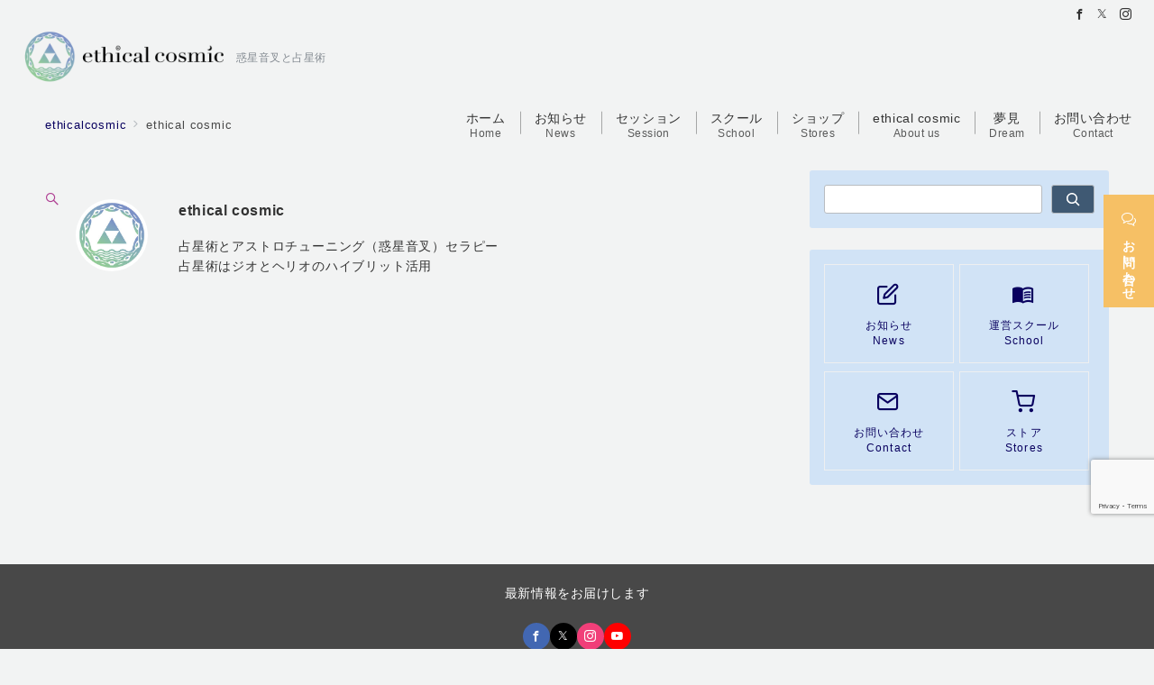

--- FILE ---
content_type: text/html; charset=utf-8
request_url: https://www.google.com/recaptcha/api2/anchor?ar=1&k=6Le7N9gmAAAAAOInRSE3zEweQPKb6lsq8WTX8N50&co=aHR0cHM6Ly9ldGhpY2FsY29zbWljLmNvbTo0NDM.&hl=en&v=PoyoqOPhxBO7pBk68S4YbpHZ&size=invisible&anchor-ms=20000&execute-ms=30000&cb=ldf9r5uh3qrh
body_size: 48539
content:
<!DOCTYPE HTML><html dir="ltr" lang="en"><head><meta http-equiv="Content-Type" content="text/html; charset=UTF-8">
<meta http-equiv="X-UA-Compatible" content="IE=edge">
<title>reCAPTCHA</title>
<style type="text/css">
/* cyrillic-ext */
@font-face {
  font-family: 'Roboto';
  font-style: normal;
  font-weight: 400;
  font-stretch: 100%;
  src: url(//fonts.gstatic.com/s/roboto/v48/KFO7CnqEu92Fr1ME7kSn66aGLdTylUAMa3GUBHMdazTgWw.woff2) format('woff2');
  unicode-range: U+0460-052F, U+1C80-1C8A, U+20B4, U+2DE0-2DFF, U+A640-A69F, U+FE2E-FE2F;
}
/* cyrillic */
@font-face {
  font-family: 'Roboto';
  font-style: normal;
  font-weight: 400;
  font-stretch: 100%;
  src: url(//fonts.gstatic.com/s/roboto/v48/KFO7CnqEu92Fr1ME7kSn66aGLdTylUAMa3iUBHMdazTgWw.woff2) format('woff2');
  unicode-range: U+0301, U+0400-045F, U+0490-0491, U+04B0-04B1, U+2116;
}
/* greek-ext */
@font-face {
  font-family: 'Roboto';
  font-style: normal;
  font-weight: 400;
  font-stretch: 100%;
  src: url(//fonts.gstatic.com/s/roboto/v48/KFO7CnqEu92Fr1ME7kSn66aGLdTylUAMa3CUBHMdazTgWw.woff2) format('woff2');
  unicode-range: U+1F00-1FFF;
}
/* greek */
@font-face {
  font-family: 'Roboto';
  font-style: normal;
  font-weight: 400;
  font-stretch: 100%;
  src: url(//fonts.gstatic.com/s/roboto/v48/KFO7CnqEu92Fr1ME7kSn66aGLdTylUAMa3-UBHMdazTgWw.woff2) format('woff2');
  unicode-range: U+0370-0377, U+037A-037F, U+0384-038A, U+038C, U+038E-03A1, U+03A3-03FF;
}
/* math */
@font-face {
  font-family: 'Roboto';
  font-style: normal;
  font-weight: 400;
  font-stretch: 100%;
  src: url(//fonts.gstatic.com/s/roboto/v48/KFO7CnqEu92Fr1ME7kSn66aGLdTylUAMawCUBHMdazTgWw.woff2) format('woff2');
  unicode-range: U+0302-0303, U+0305, U+0307-0308, U+0310, U+0312, U+0315, U+031A, U+0326-0327, U+032C, U+032F-0330, U+0332-0333, U+0338, U+033A, U+0346, U+034D, U+0391-03A1, U+03A3-03A9, U+03B1-03C9, U+03D1, U+03D5-03D6, U+03F0-03F1, U+03F4-03F5, U+2016-2017, U+2034-2038, U+203C, U+2040, U+2043, U+2047, U+2050, U+2057, U+205F, U+2070-2071, U+2074-208E, U+2090-209C, U+20D0-20DC, U+20E1, U+20E5-20EF, U+2100-2112, U+2114-2115, U+2117-2121, U+2123-214F, U+2190, U+2192, U+2194-21AE, U+21B0-21E5, U+21F1-21F2, U+21F4-2211, U+2213-2214, U+2216-22FF, U+2308-230B, U+2310, U+2319, U+231C-2321, U+2336-237A, U+237C, U+2395, U+239B-23B7, U+23D0, U+23DC-23E1, U+2474-2475, U+25AF, U+25B3, U+25B7, U+25BD, U+25C1, U+25CA, U+25CC, U+25FB, U+266D-266F, U+27C0-27FF, U+2900-2AFF, U+2B0E-2B11, U+2B30-2B4C, U+2BFE, U+3030, U+FF5B, U+FF5D, U+1D400-1D7FF, U+1EE00-1EEFF;
}
/* symbols */
@font-face {
  font-family: 'Roboto';
  font-style: normal;
  font-weight: 400;
  font-stretch: 100%;
  src: url(//fonts.gstatic.com/s/roboto/v48/KFO7CnqEu92Fr1ME7kSn66aGLdTylUAMaxKUBHMdazTgWw.woff2) format('woff2');
  unicode-range: U+0001-000C, U+000E-001F, U+007F-009F, U+20DD-20E0, U+20E2-20E4, U+2150-218F, U+2190, U+2192, U+2194-2199, U+21AF, U+21E6-21F0, U+21F3, U+2218-2219, U+2299, U+22C4-22C6, U+2300-243F, U+2440-244A, U+2460-24FF, U+25A0-27BF, U+2800-28FF, U+2921-2922, U+2981, U+29BF, U+29EB, U+2B00-2BFF, U+4DC0-4DFF, U+FFF9-FFFB, U+10140-1018E, U+10190-1019C, U+101A0, U+101D0-101FD, U+102E0-102FB, U+10E60-10E7E, U+1D2C0-1D2D3, U+1D2E0-1D37F, U+1F000-1F0FF, U+1F100-1F1AD, U+1F1E6-1F1FF, U+1F30D-1F30F, U+1F315, U+1F31C, U+1F31E, U+1F320-1F32C, U+1F336, U+1F378, U+1F37D, U+1F382, U+1F393-1F39F, U+1F3A7-1F3A8, U+1F3AC-1F3AF, U+1F3C2, U+1F3C4-1F3C6, U+1F3CA-1F3CE, U+1F3D4-1F3E0, U+1F3ED, U+1F3F1-1F3F3, U+1F3F5-1F3F7, U+1F408, U+1F415, U+1F41F, U+1F426, U+1F43F, U+1F441-1F442, U+1F444, U+1F446-1F449, U+1F44C-1F44E, U+1F453, U+1F46A, U+1F47D, U+1F4A3, U+1F4B0, U+1F4B3, U+1F4B9, U+1F4BB, U+1F4BF, U+1F4C8-1F4CB, U+1F4D6, U+1F4DA, U+1F4DF, U+1F4E3-1F4E6, U+1F4EA-1F4ED, U+1F4F7, U+1F4F9-1F4FB, U+1F4FD-1F4FE, U+1F503, U+1F507-1F50B, U+1F50D, U+1F512-1F513, U+1F53E-1F54A, U+1F54F-1F5FA, U+1F610, U+1F650-1F67F, U+1F687, U+1F68D, U+1F691, U+1F694, U+1F698, U+1F6AD, U+1F6B2, U+1F6B9-1F6BA, U+1F6BC, U+1F6C6-1F6CF, U+1F6D3-1F6D7, U+1F6E0-1F6EA, U+1F6F0-1F6F3, U+1F6F7-1F6FC, U+1F700-1F7FF, U+1F800-1F80B, U+1F810-1F847, U+1F850-1F859, U+1F860-1F887, U+1F890-1F8AD, U+1F8B0-1F8BB, U+1F8C0-1F8C1, U+1F900-1F90B, U+1F93B, U+1F946, U+1F984, U+1F996, U+1F9E9, U+1FA00-1FA6F, U+1FA70-1FA7C, U+1FA80-1FA89, U+1FA8F-1FAC6, U+1FACE-1FADC, U+1FADF-1FAE9, U+1FAF0-1FAF8, U+1FB00-1FBFF;
}
/* vietnamese */
@font-face {
  font-family: 'Roboto';
  font-style: normal;
  font-weight: 400;
  font-stretch: 100%;
  src: url(//fonts.gstatic.com/s/roboto/v48/KFO7CnqEu92Fr1ME7kSn66aGLdTylUAMa3OUBHMdazTgWw.woff2) format('woff2');
  unicode-range: U+0102-0103, U+0110-0111, U+0128-0129, U+0168-0169, U+01A0-01A1, U+01AF-01B0, U+0300-0301, U+0303-0304, U+0308-0309, U+0323, U+0329, U+1EA0-1EF9, U+20AB;
}
/* latin-ext */
@font-face {
  font-family: 'Roboto';
  font-style: normal;
  font-weight: 400;
  font-stretch: 100%;
  src: url(//fonts.gstatic.com/s/roboto/v48/KFO7CnqEu92Fr1ME7kSn66aGLdTylUAMa3KUBHMdazTgWw.woff2) format('woff2');
  unicode-range: U+0100-02BA, U+02BD-02C5, U+02C7-02CC, U+02CE-02D7, U+02DD-02FF, U+0304, U+0308, U+0329, U+1D00-1DBF, U+1E00-1E9F, U+1EF2-1EFF, U+2020, U+20A0-20AB, U+20AD-20C0, U+2113, U+2C60-2C7F, U+A720-A7FF;
}
/* latin */
@font-face {
  font-family: 'Roboto';
  font-style: normal;
  font-weight: 400;
  font-stretch: 100%;
  src: url(//fonts.gstatic.com/s/roboto/v48/KFO7CnqEu92Fr1ME7kSn66aGLdTylUAMa3yUBHMdazQ.woff2) format('woff2');
  unicode-range: U+0000-00FF, U+0131, U+0152-0153, U+02BB-02BC, U+02C6, U+02DA, U+02DC, U+0304, U+0308, U+0329, U+2000-206F, U+20AC, U+2122, U+2191, U+2193, U+2212, U+2215, U+FEFF, U+FFFD;
}
/* cyrillic-ext */
@font-face {
  font-family: 'Roboto';
  font-style: normal;
  font-weight: 500;
  font-stretch: 100%;
  src: url(//fonts.gstatic.com/s/roboto/v48/KFO7CnqEu92Fr1ME7kSn66aGLdTylUAMa3GUBHMdazTgWw.woff2) format('woff2');
  unicode-range: U+0460-052F, U+1C80-1C8A, U+20B4, U+2DE0-2DFF, U+A640-A69F, U+FE2E-FE2F;
}
/* cyrillic */
@font-face {
  font-family: 'Roboto';
  font-style: normal;
  font-weight: 500;
  font-stretch: 100%;
  src: url(//fonts.gstatic.com/s/roboto/v48/KFO7CnqEu92Fr1ME7kSn66aGLdTylUAMa3iUBHMdazTgWw.woff2) format('woff2');
  unicode-range: U+0301, U+0400-045F, U+0490-0491, U+04B0-04B1, U+2116;
}
/* greek-ext */
@font-face {
  font-family: 'Roboto';
  font-style: normal;
  font-weight: 500;
  font-stretch: 100%;
  src: url(//fonts.gstatic.com/s/roboto/v48/KFO7CnqEu92Fr1ME7kSn66aGLdTylUAMa3CUBHMdazTgWw.woff2) format('woff2');
  unicode-range: U+1F00-1FFF;
}
/* greek */
@font-face {
  font-family: 'Roboto';
  font-style: normal;
  font-weight: 500;
  font-stretch: 100%;
  src: url(//fonts.gstatic.com/s/roboto/v48/KFO7CnqEu92Fr1ME7kSn66aGLdTylUAMa3-UBHMdazTgWw.woff2) format('woff2');
  unicode-range: U+0370-0377, U+037A-037F, U+0384-038A, U+038C, U+038E-03A1, U+03A3-03FF;
}
/* math */
@font-face {
  font-family: 'Roboto';
  font-style: normal;
  font-weight: 500;
  font-stretch: 100%;
  src: url(//fonts.gstatic.com/s/roboto/v48/KFO7CnqEu92Fr1ME7kSn66aGLdTylUAMawCUBHMdazTgWw.woff2) format('woff2');
  unicode-range: U+0302-0303, U+0305, U+0307-0308, U+0310, U+0312, U+0315, U+031A, U+0326-0327, U+032C, U+032F-0330, U+0332-0333, U+0338, U+033A, U+0346, U+034D, U+0391-03A1, U+03A3-03A9, U+03B1-03C9, U+03D1, U+03D5-03D6, U+03F0-03F1, U+03F4-03F5, U+2016-2017, U+2034-2038, U+203C, U+2040, U+2043, U+2047, U+2050, U+2057, U+205F, U+2070-2071, U+2074-208E, U+2090-209C, U+20D0-20DC, U+20E1, U+20E5-20EF, U+2100-2112, U+2114-2115, U+2117-2121, U+2123-214F, U+2190, U+2192, U+2194-21AE, U+21B0-21E5, U+21F1-21F2, U+21F4-2211, U+2213-2214, U+2216-22FF, U+2308-230B, U+2310, U+2319, U+231C-2321, U+2336-237A, U+237C, U+2395, U+239B-23B7, U+23D0, U+23DC-23E1, U+2474-2475, U+25AF, U+25B3, U+25B7, U+25BD, U+25C1, U+25CA, U+25CC, U+25FB, U+266D-266F, U+27C0-27FF, U+2900-2AFF, U+2B0E-2B11, U+2B30-2B4C, U+2BFE, U+3030, U+FF5B, U+FF5D, U+1D400-1D7FF, U+1EE00-1EEFF;
}
/* symbols */
@font-face {
  font-family: 'Roboto';
  font-style: normal;
  font-weight: 500;
  font-stretch: 100%;
  src: url(//fonts.gstatic.com/s/roboto/v48/KFO7CnqEu92Fr1ME7kSn66aGLdTylUAMaxKUBHMdazTgWw.woff2) format('woff2');
  unicode-range: U+0001-000C, U+000E-001F, U+007F-009F, U+20DD-20E0, U+20E2-20E4, U+2150-218F, U+2190, U+2192, U+2194-2199, U+21AF, U+21E6-21F0, U+21F3, U+2218-2219, U+2299, U+22C4-22C6, U+2300-243F, U+2440-244A, U+2460-24FF, U+25A0-27BF, U+2800-28FF, U+2921-2922, U+2981, U+29BF, U+29EB, U+2B00-2BFF, U+4DC0-4DFF, U+FFF9-FFFB, U+10140-1018E, U+10190-1019C, U+101A0, U+101D0-101FD, U+102E0-102FB, U+10E60-10E7E, U+1D2C0-1D2D3, U+1D2E0-1D37F, U+1F000-1F0FF, U+1F100-1F1AD, U+1F1E6-1F1FF, U+1F30D-1F30F, U+1F315, U+1F31C, U+1F31E, U+1F320-1F32C, U+1F336, U+1F378, U+1F37D, U+1F382, U+1F393-1F39F, U+1F3A7-1F3A8, U+1F3AC-1F3AF, U+1F3C2, U+1F3C4-1F3C6, U+1F3CA-1F3CE, U+1F3D4-1F3E0, U+1F3ED, U+1F3F1-1F3F3, U+1F3F5-1F3F7, U+1F408, U+1F415, U+1F41F, U+1F426, U+1F43F, U+1F441-1F442, U+1F444, U+1F446-1F449, U+1F44C-1F44E, U+1F453, U+1F46A, U+1F47D, U+1F4A3, U+1F4B0, U+1F4B3, U+1F4B9, U+1F4BB, U+1F4BF, U+1F4C8-1F4CB, U+1F4D6, U+1F4DA, U+1F4DF, U+1F4E3-1F4E6, U+1F4EA-1F4ED, U+1F4F7, U+1F4F9-1F4FB, U+1F4FD-1F4FE, U+1F503, U+1F507-1F50B, U+1F50D, U+1F512-1F513, U+1F53E-1F54A, U+1F54F-1F5FA, U+1F610, U+1F650-1F67F, U+1F687, U+1F68D, U+1F691, U+1F694, U+1F698, U+1F6AD, U+1F6B2, U+1F6B9-1F6BA, U+1F6BC, U+1F6C6-1F6CF, U+1F6D3-1F6D7, U+1F6E0-1F6EA, U+1F6F0-1F6F3, U+1F6F7-1F6FC, U+1F700-1F7FF, U+1F800-1F80B, U+1F810-1F847, U+1F850-1F859, U+1F860-1F887, U+1F890-1F8AD, U+1F8B0-1F8BB, U+1F8C0-1F8C1, U+1F900-1F90B, U+1F93B, U+1F946, U+1F984, U+1F996, U+1F9E9, U+1FA00-1FA6F, U+1FA70-1FA7C, U+1FA80-1FA89, U+1FA8F-1FAC6, U+1FACE-1FADC, U+1FADF-1FAE9, U+1FAF0-1FAF8, U+1FB00-1FBFF;
}
/* vietnamese */
@font-face {
  font-family: 'Roboto';
  font-style: normal;
  font-weight: 500;
  font-stretch: 100%;
  src: url(//fonts.gstatic.com/s/roboto/v48/KFO7CnqEu92Fr1ME7kSn66aGLdTylUAMa3OUBHMdazTgWw.woff2) format('woff2');
  unicode-range: U+0102-0103, U+0110-0111, U+0128-0129, U+0168-0169, U+01A0-01A1, U+01AF-01B0, U+0300-0301, U+0303-0304, U+0308-0309, U+0323, U+0329, U+1EA0-1EF9, U+20AB;
}
/* latin-ext */
@font-face {
  font-family: 'Roboto';
  font-style: normal;
  font-weight: 500;
  font-stretch: 100%;
  src: url(//fonts.gstatic.com/s/roboto/v48/KFO7CnqEu92Fr1ME7kSn66aGLdTylUAMa3KUBHMdazTgWw.woff2) format('woff2');
  unicode-range: U+0100-02BA, U+02BD-02C5, U+02C7-02CC, U+02CE-02D7, U+02DD-02FF, U+0304, U+0308, U+0329, U+1D00-1DBF, U+1E00-1E9F, U+1EF2-1EFF, U+2020, U+20A0-20AB, U+20AD-20C0, U+2113, U+2C60-2C7F, U+A720-A7FF;
}
/* latin */
@font-face {
  font-family: 'Roboto';
  font-style: normal;
  font-weight: 500;
  font-stretch: 100%;
  src: url(//fonts.gstatic.com/s/roboto/v48/KFO7CnqEu92Fr1ME7kSn66aGLdTylUAMa3yUBHMdazQ.woff2) format('woff2');
  unicode-range: U+0000-00FF, U+0131, U+0152-0153, U+02BB-02BC, U+02C6, U+02DA, U+02DC, U+0304, U+0308, U+0329, U+2000-206F, U+20AC, U+2122, U+2191, U+2193, U+2212, U+2215, U+FEFF, U+FFFD;
}
/* cyrillic-ext */
@font-face {
  font-family: 'Roboto';
  font-style: normal;
  font-weight: 900;
  font-stretch: 100%;
  src: url(//fonts.gstatic.com/s/roboto/v48/KFO7CnqEu92Fr1ME7kSn66aGLdTylUAMa3GUBHMdazTgWw.woff2) format('woff2');
  unicode-range: U+0460-052F, U+1C80-1C8A, U+20B4, U+2DE0-2DFF, U+A640-A69F, U+FE2E-FE2F;
}
/* cyrillic */
@font-face {
  font-family: 'Roboto';
  font-style: normal;
  font-weight: 900;
  font-stretch: 100%;
  src: url(//fonts.gstatic.com/s/roboto/v48/KFO7CnqEu92Fr1ME7kSn66aGLdTylUAMa3iUBHMdazTgWw.woff2) format('woff2');
  unicode-range: U+0301, U+0400-045F, U+0490-0491, U+04B0-04B1, U+2116;
}
/* greek-ext */
@font-face {
  font-family: 'Roboto';
  font-style: normal;
  font-weight: 900;
  font-stretch: 100%;
  src: url(//fonts.gstatic.com/s/roboto/v48/KFO7CnqEu92Fr1ME7kSn66aGLdTylUAMa3CUBHMdazTgWw.woff2) format('woff2');
  unicode-range: U+1F00-1FFF;
}
/* greek */
@font-face {
  font-family: 'Roboto';
  font-style: normal;
  font-weight: 900;
  font-stretch: 100%;
  src: url(//fonts.gstatic.com/s/roboto/v48/KFO7CnqEu92Fr1ME7kSn66aGLdTylUAMa3-UBHMdazTgWw.woff2) format('woff2');
  unicode-range: U+0370-0377, U+037A-037F, U+0384-038A, U+038C, U+038E-03A1, U+03A3-03FF;
}
/* math */
@font-face {
  font-family: 'Roboto';
  font-style: normal;
  font-weight: 900;
  font-stretch: 100%;
  src: url(//fonts.gstatic.com/s/roboto/v48/KFO7CnqEu92Fr1ME7kSn66aGLdTylUAMawCUBHMdazTgWw.woff2) format('woff2');
  unicode-range: U+0302-0303, U+0305, U+0307-0308, U+0310, U+0312, U+0315, U+031A, U+0326-0327, U+032C, U+032F-0330, U+0332-0333, U+0338, U+033A, U+0346, U+034D, U+0391-03A1, U+03A3-03A9, U+03B1-03C9, U+03D1, U+03D5-03D6, U+03F0-03F1, U+03F4-03F5, U+2016-2017, U+2034-2038, U+203C, U+2040, U+2043, U+2047, U+2050, U+2057, U+205F, U+2070-2071, U+2074-208E, U+2090-209C, U+20D0-20DC, U+20E1, U+20E5-20EF, U+2100-2112, U+2114-2115, U+2117-2121, U+2123-214F, U+2190, U+2192, U+2194-21AE, U+21B0-21E5, U+21F1-21F2, U+21F4-2211, U+2213-2214, U+2216-22FF, U+2308-230B, U+2310, U+2319, U+231C-2321, U+2336-237A, U+237C, U+2395, U+239B-23B7, U+23D0, U+23DC-23E1, U+2474-2475, U+25AF, U+25B3, U+25B7, U+25BD, U+25C1, U+25CA, U+25CC, U+25FB, U+266D-266F, U+27C0-27FF, U+2900-2AFF, U+2B0E-2B11, U+2B30-2B4C, U+2BFE, U+3030, U+FF5B, U+FF5D, U+1D400-1D7FF, U+1EE00-1EEFF;
}
/* symbols */
@font-face {
  font-family: 'Roboto';
  font-style: normal;
  font-weight: 900;
  font-stretch: 100%;
  src: url(//fonts.gstatic.com/s/roboto/v48/KFO7CnqEu92Fr1ME7kSn66aGLdTylUAMaxKUBHMdazTgWw.woff2) format('woff2');
  unicode-range: U+0001-000C, U+000E-001F, U+007F-009F, U+20DD-20E0, U+20E2-20E4, U+2150-218F, U+2190, U+2192, U+2194-2199, U+21AF, U+21E6-21F0, U+21F3, U+2218-2219, U+2299, U+22C4-22C6, U+2300-243F, U+2440-244A, U+2460-24FF, U+25A0-27BF, U+2800-28FF, U+2921-2922, U+2981, U+29BF, U+29EB, U+2B00-2BFF, U+4DC0-4DFF, U+FFF9-FFFB, U+10140-1018E, U+10190-1019C, U+101A0, U+101D0-101FD, U+102E0-102FB, U+10E60-10E7E, U+1D2C0-1D2D3, U+1D2E0-1D37F, U+1F000-1F0FF, U+1F100-1F1AD, U+1F1E6-1F1FF, U+1F30D-1F30F, U+1F315, U+1F31C, U+1F31E, U+1F320-1F32C, U+1F336, U+1F378, U+1F37D, U+1F382, U+1F393-1F39F, U+1F3A7-1F3A8, U+1F3AC-1F3AF, U+1F3C2, U+1F3C4-1F3C6, U+1F3CA-1F3CE, U+1F3D4-1F3E0, U+1F3ED, U+1F3F1-1F3F3, U+1F3F5-1F3F7, U+1F408, U+1F415, U+1F41F, U+1F426, U+1F43F, U+1F441-1F442, U+1F444, U+1F446-1F449, U+1F44C-1F44E, U+1F453, U+1F46A, U+1F47D, U+1F4A3, U+1F4B0, U+1F4B3, U+1F4B9, U+1F4BB, U+1F4BF, U+1F4C8-1F4CB, U+1F4D6, U+1F4DA, U+1F4DF, U+1F4E3-1F4E6, U+1F4EA-1F4ED, U+1F4F7, U+1F4F9-1F4FB, U+1F4FD-1F4FE, U+1F503, U+1F507-1F50B, U+1F50D, U+1F512-1F513, U+1F53E-1F54A, U+1F54F-1F5FA, U+1F610, U+1F650-1F67F, U+1F687, U+1F68D, U+1F691, U+1F694, U+1F698, U+1F6AD, U+1F6B2, U+1F6B9-1F6BA, U+1F6BC, U+1F6C6-1F6CF, U+1F6D3-1F6D7, U+1F6E0-1F6EA, U+1F6F0-1F6F3, U+1F6F7-1F6FC, U+1F700-1F7FF, U+1F800-1F80B, U+1F810-1F847, U+1F850-1F859, U+1F860-1F887, U+1F890-1F8AD, U+1F8B0-1F8BB, U+1F8C0-1F8C1, U+1F900-1F90B, U+1F93B, U+1F946, U+1F984, U+1F996, U+1F9E9, U+1FA00-1FA6F, U+1FA70-1FA7C, U+1FA80-1FA89, U+1FA8F-1FAC6, U+1FACE-1FADC, U+1FADF-1FAE9, U+1FAF0-1FAF8, U+1FB00-1FBFF;
}
/* vietnamese */
@font-face {
  font-family: 'Roboto';
  font-style: normal;
  font-weight: 900;
  font-stretch: 100%;
  src: url(//fonts.gstatic.com/s/roboto/v48/KFO7CnqEu92Fr1ME7kSn66aGLdTylUAMa3OUBHMdazTgWw.woff2) format('woff2');
  unicode-range: U+0102-0103, U+0110-0111, U+0128-0129, U+0168-0169, U+01A0-01A1, U+01AF-01B0, U+0300-0301, U+0303-0304, U+0308-0309, U+0323, U+0329, U+1EA0-1EF9, U+20AB;
}
/* latin-ext */
@font-face {
  font-family: 'Roboto';
  font-style: normal;
  font-weight: 900;
  font-stretch: 100%;
  src: url(//fonts.gstatic.com/s/roboto/v48/KFO7CnqEu92Fr1ME7kSn66aGLdTylUAMa3KUBHMdazTgWw.woff2) format('woff2');
  unicode-range: U+0100-02BA, U+02BD-02C5, U+02C7-02CC, U+02CE-02D7, U+02DD-02FF, U+0304, U+0308, U+0329, U+1D00-1DBF, U+1E00-1E9F, U+1EF2-1EFF, U+2020, U+20A0-20AB, U+20AD-20C0, U+2113, U+2C60-2C7F, U+A720-A7FF;
}
/* latin */
@font-face {
  font-family: 'Roboto';
  font-style: normal;
  font-weight: 900;
  font-stretch: 100%;
  src: url(//fonts.gstatic.com/s/roboto/v48/KFO7CnqEu92Fr1ME7kSn66aGLdTylUAMa3yUBHMdazQ.woff2) format('woff2');
  unicode-range: U+0000-00FF, U+0131, U+0152-0153, U+02BB-02BC, U+02C6, U+02DA, U+02DC, U+0304, U+0308, U+0329, U+2000-206F, U+20AC, U+2122, U+2191, U+2193, U+2212, U+2215, U+FEFF, U+FFFD;
}

</style>
<link rel="stylesheet" type="text/css" href="https://www.gstatic.com/recaptcha/releases/PoyoqOPhxBO7pBk68S4YbpHZ/styles__ltr.css">
<script nonce="A1lZhMBkSnwYyV9LBk3KHA" type="text/javascript">window['__recaptcha_api'] = 'https://www.google.com/recaptcha/api2/';</script>
<script type="text/javascript" src="https://www.gstatic.com/recaptcha/releases/PoyoqOPhxBO7pBk68S4YbpHZ/recaptcha__en.js" nonce="A1lZhMBkSnwYyV9LBk3KHA">
      
    </script></head>
<body><div id="rc-anchor-alert" class="rc-anchor-alert"></div>
<input type="hidden" id="recaptcha-token" value="[base64]">
<script type="text/javascript" nonce="A1lZhMBkSnwYyV9LBk3KHA">
      recaptcha.anchor.Main.init("[\x22ainput\x22,[\x22bgdata\x22,\x22\x22,\[base64]/[base64]/[base64]/[base64]/cjw8ejpyPj4+eil9Y2F0Y2gobCl7dGhyb3cgbDt9fSxIPWZ1bmN0aW9uKHcsdCx6KXtpZih3PT0xOTR8fHc9PTIwOCl0LnZbd10/dC52W3ddLmNvbmNhdCh6KTp0LnZbd109b2Yoeix0KTtlbHNle2lmKHQuYkImJnchPTMxNylyZXR1cm47dz09NjZ8fHc9PTEyMnx8dz09NDcwfHx3PT00NHx8dz09NDE2fHx3PT0zOTd8fHc9PTQyMXx8dz09Njh8fHc9PTcwfHx3PT0xODQ/[base64]/[base64]/[base64]/bmV3IGRbVl0oSlswXSk6cD09Mj9uZXcgZFtWXShKWzBdLEpbMV0pOnA9PTM/bmV3IGRbVl0oSlswXSxKWzFdLEpbMl0pOnA9PTQ/[base64]/[base64]/[base64]/[base64]\x22,\[base64]\\u003d\\u003d\x22,\x22wrVvei0ow4wuw4zDg8O+C8Obw6/CthDDg0gyWlHDnMKUNDtgw5XCrTfCr8KPwoQBbTHDmMO8EUnCr8O1FU4/[base64]/B8OEAsOgTylSwo0aaMK9OMO5eTR1Fn7DgDnDlkTClRHDo8OsUcOWwo3DqipswpMtT8KiEQfCh8O0w4RQWX9xw7I7w6xcYMONwosIIlHDhyQ2wqFFwrQ0blspw6nDtsO2R3/Ckw3CusKCdcKVC8KFACJ7fsKuw6bCocKnwqtSW8KQw4h1EjkXfDvDm8KrwoJ7wqEPGMKuw6QUI1lUHD3DuRlJwrTCgMKRw7nChXlRw7MEcBjCn8KrO1dEwrXCssKOWBxRPkbDj8OYw5AIw5HDqsK3AWsFwpZ/QsOzWMKcUBrDpxERw6hSw4fDjcKgN8OkVwccw4/ChHlgw5zDtsOkwpzCh3c1bQbCjsKww4ZEHmhGD8KfCg9Uw7xvwowFd03DqsOAKcOnwqhVw7tEwrc3w61Uwpwaw5PCo1nCsk8+EMO9FQc4XsOMNcOuNA/[base64]/w4fDhWhHKwLCgRtodsONBcOlw5nDncO1wo3CpDTCtWrDmm9aw5nCpibClMOswo3Dlz/Dq8K1wrpiw6d/w5M6w7Q6CB/CrBfDsXkjw5HCvApCC8O/wqsgwp5aGMKbw6zCncO3ecKYwp7Dgz7CqxLCnS7DssKTAB8Lwo9KbScowq/DulkxOzXCscKtK8KHA1/[base64]/wqB+fnQTElAgG1fCpB5jw7TDmHTCl8Kvw7/CikRJGFc2w5PDjlHCtcO2w48bw6BPw5XClcKFwqsXYDTDiMKSwqQdwrZRwq/CiMKew6rDqkxWSW98w7xxPUgTYjPDu8Kywr1cWmlQbEEPwpjCpHjDn1TDrgbDtwrDhcKPbAwTw4XDiAtxw77ClsOlHRHDjsKYXcK/wqBCaMKVw6hrGBDDtEDDpXfDq1RZwoVJw48TacKZw5E5wqhzBzdhw4PChhnDmWcaw4J8WhzDhsKJYCFawrUOasKJR8K7wqnCqsKVcUU/wr4lw7p7OcKYw7ZuFcOgw51ASMKcwpNDO8OXwqc/IcKWAcKEIcOjOMKKK8O/GjXCnMKcw7pMwrPDkGDCkjPCusKPw5IPe2RyNUHCu8KXwrPCki7DkcOnX8KfERhYSsKdwpVnHsOkwrMVe8O2w59jd8OcEsOew5ISP8K1O8Oxw7nCqXxpw7Akc2TCvW/DjMKEwq3DrmwYRhTDpcOkwpwJwpPCiMOLw5TDvXrCrysvQBoDAsOAw7lIZsOBw73Ci8KHeMKpPsKowrV9wqDDjljDt8O3dmodDQnDrsOzFsOFwqnDu8KLaw/CsTbDv1xqwrLCsMO0w7orwr7CkHLDl2zDmhNpSWU7AcK2CMOUS8Oqw7s7wp4EJjrCqGk1w41+CV7DgsOVwppIXMKfwokZQ0ZJwphTw6E1U8OPRifDnCsQf8OLQCg/[base64]/Cvi0Jw591G03DtsKiwpNuThtfA8KDwr0GWcOyandPw5Uwwql9DQvClMOvw6rCk8OcGyl2w5rDicK5wrzDryjDkkLDnF3ClMOlw7Vww4cRw67DuTvCoDwvwqABUALDrsKXLBjDk8KLPDHCoMOiaMKyb0PDiMO/w7fCq0cZBsOew7DCjSobw7p/[base64]/CkcO4Sl3DiX19wrHDoC0Rw4/Co1nCg3N/U3F7XsOwPnRkXVTCuWDCv8OzwrHCusOcT23Cq1TCojEPUCbCqsO1w61Hw7tawrdRwoR6alzCqCXDkMKad8O5IcKvRRs+wrHCjFwlw6jCjnzCgMOpb8OqPg/[base64]/[base64]/DnRrClsKGw7vDs8KJw4LDmRxHwrPCu283wp/Do8KHWsKXwpTCm8KzZUDDj8K4TMOzCMKhw5RjCcO1alzDhcKaEBjDp8O8wofDoMO0D8KHw63Dj17CusOFe8KjwrUePiPDnMKQPcOtwrNLwrRnw7IXL8KESmNYwpx6w40oMMK+w5zDoTEEcMOSFTFbwrvDicOZwr85w4M5w5ofwpvDh8KCEsOePMO/[base64]/Dh8OEw7rDl8O9acKTw6XDrcKcHcKKw7XCsMOdwrfDkgUOYsOnw5PDncODw61/CQRcM8Ohw6nDjgktwrRxw6LDk3J4wqXDrk/ClsK9w7/DgsOBwpLCt8KMc8OXAMKMXcOBw7N2wpRvw45vw7PCi8OGwpAFU8KTaWnClg/ClBDDlMKcwp7CqWzDocKOdC9AJCbCphHDtcORAcK0b27Cp8KyI0soGMOyflvCt8KJa8KGw617TEolw5fDl8K2wpXDhA0QwoTDiMKbaMK0fsK8A2TDtFI0RH/[base64]/[base64]/DmsOwEk3DusO9OmXDoxbDtQjDpDAKU8OQAMK/fcObw5U4w7Q2wqHDp8K/wrPCoCjCp8OAwqAdw4fDqQXChAhBLRMxGj/ChMKAwoECDMO8woVWwrYswoILL8KIw6/ChcOicR53Z8OgwpRHwpbCqwFYLMOJfWXDjsOxNMOxZMOmwogSw5YIRsKGH8OmCcKWw5nCk8Kyw6HCuMOGHyzCtMOWwpMNw4TDr3MAwrBUw6/[base64]/CjApNLsOFwqE9wonCpsKFA3DChBk0Z8KtIMKrUA4GwqZwLcOwAcKXT8OHwr8uwpVxAsO/[base64]/DqiJEMcO/cnbCsgnDhcK3RcOQw7XDnnUtQ8OaFsKUwoo2wrXDgkvDph0Bw43DtcOaU8OrQ8Kxw5d/[base64]/[base64]/CssOjURfDvDETw6cCXcK0XsKlw7DDs1vDt8KMwqTCrsK+wr5SLsOPwojChgwLw57DgcO7bCvCulISQyrCjlPCqsOnw7lEDHzDpjbDr8OlwrgTwoLDtFrDtCUfwr/CvyLDn8OuFVliNlDCmQHDtcOTwpXCisKDTVjCpW3DhMOMR8OCw7jCmhJiw7wLfMKmShBaXcOLw7oHwqXDr09dWMKLLzJ0w6DDrcOmwq/Cr8Kowr/CgcK2w6wPFsK5w5BDwrjDscOUK008woPDtMKVwrXCjcKEacKxw5UTM0NOw7wwwrp4LEZ9w6MCI8KQwrkQKCLDvg1aZHzCp8Klw7fDhsOgw6xHLE3CkgnCqxvDsMKHLjPCvB/CoMKow7d+wq3ClsKkV8KfwqcdOwt2wqvDgcKDZjZfIMO8UcO7P0DCucOhwoVoOMKsBXQmw7TCosK2ZcOYw4DClW3CmEAkYgI4OnrCj8KAwoXCmB8BJsOLH8OXwqrDhsKNI8Kyw5gVIsKLwpUdwodXwpXCpMKhFsKdwpPDncK9KMKew5fDocOYw5/DtEHDn21kw79sB8Kcw5/CuMK2YMKiw6HDg8O9Yz5mw73DvsO5F8KuYsKowpgNb8ONLMKVwpNiN8KZRh5ZwpzDjsOnCTY2K8KJwpDDtxpUCirDm8OpRMOXSkFRfizDp8O0D3kePVoLIcOgbVXCmsK/[base64]/[base64]/Dv3YNwojChH/Dn8OqZMKXwqXCvMK3UmzDqQfCmsOhPcK2w6bDu3xGwqLDoMOaw69yXMKQMXzCnMKCQ2Upw6jCmhBmbcOqwpMFUMOvw5QLwrITw7JBwoMBecO8w77DmcOPw6nDhcK5CB7DnmbDnxLChAlkw7PCm3YrOsKBwoQ/PsKXFXkPOhJ0VsOUwpbDjMKZw4DClcKlCcOoGUdiKMOZRygIwonDoMKPw7DDi8Knwq80w5ZndcOXwrHDrVrDuzxQwqJNwphRw7jCnAEoJ3JHwrgHw5bCk8KSRkgGUsKlw6EUKTVBwrBOw4MpDVllwo/CuEjDgXA8ccK7ehHCm8ObOml8NWfDmcO/[base64]/wopww4LCpULChUzCi3g1wofCm1pww4ReEErCn0vDp8OTH8OHXR4gZcKMfcOPaUvDhS3CpsOYZAfDm8O9worCmy4IWMK/S8Ouw60jYMKIw77CqwgTw4fCp8ObIh/CogvCu8Ksw4rDkwjDl0o6X8KbDyXCiVzDrcORw70qfMKaKTkHXcKDw4PCqTPDpcK6KcOBw6XDlcKvwoQrfivCtQbDkTMZwqR5wq/DkcK8w43Cg8Kxw7DDhF91ZMKeKVc0Qm/Di1skwpPDnH/CjlzCm8Kiwq1iw51ZNcKSfcKAYMO4w7kjaA7DiMKmw6VeQMOyfzzCs8KQwobDnsOvcT7CnSUMSMKDw6bDnXPCgXHCohnDqMKEccOOw4Z2K8OkaVQRI8OIw6/CqsKnwphwCSHDm8O1w6rCnUvDpybDowUREsO4EcO4wo3CicOLwp3CqwDDt8KbdsKJDl3DosK7wotOWU/DnwPDisKYYwVTw4Ndw7hcw4pyw7TCncOaJsO1wqnDksOWTx4VwqIiw5kxcMOJGmFqw41Qwp/CnsKWeCdYKMO+wqjCqMOYwozCuT8pGsOqI8KCZy0UekTCgF42w6PDi8OCw6TCicKyw6DCgsKUwqQ0wo/[base64]/w4LDhRNwclRIfcO8w4k/[base64]/a8K8KsKaDzbDgGnCrMOtJm5mw6dPwolfwrfDh20WTkgJHcOZw7NhfizCj8K4csK/BcK/w5New6HDkCjCimHCpQXDnMKXDcKsHUxJMx5nR8K0OMO5TsO9NmYxw5DCtDXDicKKUsKHwr3CucO3wrhAVsK6wo/CnyPCqsKTwonDqg4xwrtBw6rDpMKZw5vClX/DtyQlwrnCjcKPw5oOwrnDuSocwpzCuGphGsKyNMOPw6dew6h0w7rCrsOPOCF+w7V3w5nDvnnDgnPDhlfDkUwXw4EsYMK6AmfDnkBBc1ouGsKvwpzCi0lzwp/DrsO6w7fDiVtAGQE0w7/[base64]/CmAnDj8OoUmAhwqXDiRLDuiLClsKIEhcJRsOow5dfPEjDmcKyw7vDmMKSecOBwrYMTDs6UwDCrgzCpsOEIMOMaETCjjEKTMKaw49ww6xSw7nCuMOPw4/DncK5LcKGPRzDpcOEw4rCo3NGwqQGaMKCw5BqdMO2GWvDsnXCnCY2PsK1e1LDh8KywqrCjR7DkwbCicKEa25FwpTCsXPDgWfDtzZyDsOXTsKvAh3CpMOZwprCucK8fz/DgmAaVMKWDcOpwrAhw7TCp8OxGsKFw4bCqzTChFjCnEAPcMKcCB4Gw6bDhhliXMKlwrDCh2bCqSQ/wq1yw7wQCUzCs3PDqVbDkyHDvnTDtBXCrMOdwrcIw4x2w5jCqUBswr5/[base64]/ClcKlw6clw64tCcORwotHw6HDiUTCmcKvKMKDw53CjsKUScKqwo/Ct8OZX8OQcMKXw5vDmMOlwpUNw4ofwrjDmXR+wrDDkhPDssKJwptRw6nCqMKWSH3CiMKzCyvDqUPCp8OMMAXCksOLw7fDql4qwpRzw6NUFMKNDwQOOTg5w7h8wqXDhh4gTcOsGcKdaMOGwr/CusOIWAXCiMOufMK9GMKswp00w6VqwoLCrcO7w61Kw5rDhcKSwq4MwpnDtGzCvzIBwoMRwo9Cw4nDlylbdsKkw7fDt8OjXVYOS8Ksw7R9w4XCpnoiwqHDl8OgwqPCg8KDwoHCp8KVTMKYwrtJwrogwqV5w4nCgWsnwpPCvF/DlRTDvhZcdMOQwp1lw7AmDsOkwq7CpcKHdx3Cvz4yW1/[base64]/Dm8KlworDmMK8wrDDjcKtPgPCiHLCl8OCw5fCjMO/ecK+w6bDr3woKj0yeMOkKRNnEsOyR8O4CkUqwqrCo8OkTMKEVV4iwrLDp1YpwocDWcKqw5/CoS4nw7s+U8Knw5nCqsKfw4nDk8ONJMK+fyBQARXDsMOZw540wqgwfXsswrnDoVTDk8OtwozClMOPw7vCnMOiwqxTQMKvHCnCj2bDosOEwr5ME8KMI2zCjnTDocOZw6nCicOed2nDlMKUHQLDvXsRYcOmwpXDj8K3w4kQYEF6am3ClMOfw6AoBMKgEk/DhcO9dnvCr8Oyw6Q8SMKALcKzfMKAOMKwwqpewojClistwp5rwqjDtC1CwqLCkGQwwqXDrVphJsOIwpBUw5/DkkvChGcPw6XCtMOhw7PCg8KZw7lZAEV5R2DCoxZIdcKwa2TCgsK3ZzRQR8O+wqUBIwwSUsOww6/DnxnDnMOrZMO7VMOCJsKgw7ItfSsWfSVxXhptw7bCthx1BCF5w4pVw7xLw63DrjtRbjtdKWPDhMKCw4JfYCMfL8OHw6TDhjrDu8OQKmnDgTVETgkOwo/DvRFpwrZkfknCncKkwpbCgjzCqD/DoRccw7LDtMKRw7cFw5BBO0zCqMKlw6rDisOxScOZC8OUwo5Qw6VnWCzDt8KqwrvCohUSd1bCscOlU8Ktw6IPwqHCpEVYEsOSY8KabFTDnXoCDWrDu1LDucKgwqYcZMKoe8Kjw5pHH8KpCcOYw4zCnlHCtMO1w5ELbMOddTEjBcOow6nDp8O+w5TCgFZRw6Rhw4/CgmUBBTxUw6HCpw/Du3kobBwkOgRzw6PDsQd9CRRxd8Kgw5UPw6LCjcKJTcOLwpd9F8KWOMK1a3pQw63DrgzDtMKBwq7Cg2rDkGDDqTEmZT8yRwUyS8KSwolowpRTADYWw5nCnj9cw7vCsWJxw5EkLFPCqVcKw5jDlsKSw7JDInrClX3DtMK1FMKxwrXDjWE/[base64]/Ck8OCw4zCoxLCnFwhOQQ4AFsGw5bDihVEcgzCl3xWwpHDj8Olw7RMTsOnwr3DlRsKKsOvQyrCqFDDhlhow4jCssKYHywfw5nDpTvCnsOpHcKewocPwoFFwoswUcK7RMO9w6XDs8KcNDFIw4vDnsKrw5ATMcOGw4fClx/CqMKBw7kew6bDtsKKwovCkcKjw4jCmsKbw7hTw6rDncOKQkE6ZMKWwrfCl8Osw7otFjEpwoNaZkDCowjDnMORwpLCh8KxTsKNYCbDtlJ0wrsLw6pQwoXCribDhsOXfizDhVjDpMKkwr3Du0XDlGPClcKswoJyNQ3Cv0g8wrAZw756w4cfC8OdFSZXw47CgsKDwrjCkn/ClwbCpDrCrnzCjUdnScOLK2FgH8OYwq7DoyUfw4fChBTCtsKrBsK5cl3DscOuwr/[base64]/NjnDgMOoPzF4AjbDssK7SsO6wqTDisOoLcKIw6o3EMKYwo4qw6PCscKaXk9rwoMLwoZYwp4Vw77Dm8KZUMK7wohFew7CvH4Fw4gNUzYswogAw6XDgsOcwr7DvMK+w6MGwp5EFAXDpsKNwrrDgGHCmsKga8KNw6bCu8K2WcKOH8OXbjXDmcKfU2/Dv8KFF8OeUEnCgsOWUMOyw717X8KNw7nCim9Xwpo9bB8qwoLDiE3DqMOcwq/DqMKeDiZPwqfCi8O1w4jCjybCozN8w6hrdcK/McOhwqvCgcOZwp/CgEfDp8OCW8K1esKTwprDujhfTUNdY8KkSMOWHcKDwq/CrcOTw688wrlOw4zCmRAawo7CjkvDq3TCnkfCoT4lw7/DoMK1P8KBwqR0aRcjwoHCo8OSFn7Dg0Nwwos7w4lxKMKOIWl0QcK0KEvDvgZdwpI2wpfDqMObWMK3AcOkwoJZw7vDt8K7S8OseMKyUMKDCm55wofCg8KHdljCo2LDisK/dWY1Tm0SOxHCocOWZcODw4FWSMKxwp5MHi3CvC7CvVDCvH/CtcOJURbDvcOhKcKCw6EHZMKuLhjCqcKEKQQ6WsKsPS1vw5dNacKzeyfDtsOQwq3ClDNnRMKdezo5woY/w67CjMOSUcKITcO2wrhUwo7Dq8Kiw6XDvV02AcOswqJbwr/DrnwLw4DDlxzCrsKuwqgBwrzCnyLDij1sw7h1UcKsw77CrXzDnMK/[base64]/Dn0wXNkAhQA3CjFHDrR4Pwo8bMFXCnwnDpHV7OcOiw6PCl2TDm8ObY3NBw6ZFS2FbwrjDo8Ojw65/wpIJw6ZZwrPDswgVeVHCk2gQYcKKKsKEwr/[base64]/CsUYswrxUNmDCsBcxw4jCtMKJYAzCmcKIT8Olw7DDlz8XNcOLwp/[base64]/DrsOIw47CtcK+wopEYsKqICbDtcOxG8KofcOYwrwfw5XDjUgjwqTDrWlow43DpEhlYCLDvWXCjcOewojDhcO0w6dAPn9Yw7XDv8KYaMK7woVcwrXCvcOzwqfCqcKsNMOYw53Cml9/w64HR1ATw48EYMO+bhVSw6UowovCoEcnw5LDg8KkNioGfyvDjw3CucOpw5bCjcKDwrRQR2ZhwpPCugvChMKJf0c4woHDnsKbw4wbPXgyw6PDoXbDksKMwrUNWcKyZsKEwq/CskfDlMOnw5pYwo8/XMOAw7hPEMKMwoTCu8Omwr7CsF/DhcOAwoNKwrJ6wpJufMOYw4N0wrTCpB92H3PCpMOtw4EvTT1Cw4DDnk7Dh8K6w7s1wqPDjmrDkVw/[base64]/e8KUacOiwoo3woTCjB3DsMOVw7/DpcKrw64KZMO9wrwCbMO/[base64]/K8KMf2bCnyPCocKuasOuXMK5woVNw4TCjG44RMODwrE1woN/w5VUw7Z8wqkawpPCssO2QXbDvg5OdTzDk0jCuiBpfiA3w5Adw4rDqMKHwqsOX8OvE0l/[base64]/QzJcwqXCsSLCv3pfPcOFRDLDkMKYEhPCtsK4K8Kzw6h9MRzCjDpKaCDDgW5vwrh7wpnDpTYhw4scFMK6UFU6RcOJw4hTwo9RVyJVB8Orwo86R8K3WcORQ8O1agHChcOmw4lcw5bDlcO4w7PCucKDTDzDhsOqM8OuCMOcG3HDl37DkMK9w5LCm8ONw6lawqbDgsKAw6/ClsOxfFs1MsKtwrwXw5PDmngnYW/CrWUxZsOYw4DDqMOow5odSsK+G8KBd8KIw4vDvQ5KDcKBw43DsgXDtcO1bB43wovDqRwPJ8OMcx3CqsKxw6pjwoQVwpvDm0NKw67DpsK3w4zDvW9JwqfDjsObWzhDwoDCm8KHUcKawogJTEo9w70Awr/DmVs+wo7CmgF0Vh7DiQfCqSXCmMKLJMK2wrsLbyrCqRbDsR3CpALDuH0awrBPwrxpw5DCl2TDtiHCtcO2Q2nCjSTDjcKRMcKxBQVQSWPDhnRvw5XCv8K/[base64]/[base64]/wqpBdMOHwrdWK8KFCcOsw6c7w6XCrC4/IMKuO8K4aXzDtcOPR8O0w5jCqSg3GHZYLGAmRC9uw7nDmQl4ZsOFw6XDncOMw4HDgsOUecOuwq/DvsOzw7jDmQJme8OXSBnDrcO3w7oKw77DmMO2OsKaQTDDml7DnFAww4HCs8K1wqNDak55OsOHPQ/Cr8Osw7/DkEJFQcOVUCTDlF5Fw4HCvsOHdDzDgC15w4zCrVjCkXEPfmrChD0FIS01L8Kiw63DlhXDr8KwXTkOwoZjw4fCv2kgQ8KYIFLCpy0bw6rDq3UVQcOOwoPCpi5SezrCu8KaTwEIex/CiGpKwodjw6gvYHkXw7k9IsOoLsKnMXs0Nndtw5DDhMKLQUTDtgY/V3TDuXd9H8KhCsKFw4U0X0Vzw7MNw5zCsGbCqMKiwrVKRU/[base64]/DusK5wqHDp3XChgtzdzvCi8OmbAcVwrdxwoxSwrfDjT9BHsK1DGYTSW7CvsOPwp7DjnJowrMnNFoACzl9w7ECFXYSw69Ww7xQQEFHwovDk8KywqrCv8Kawog3S8OFwo3CocK0HDbDtV/CjcOqGsONR8OSw6TDpcKOQQ1zTk7DkXYjFMOGVcKNcnwJCHAdwrgtw7jCucKkVWU5AcKCwoLDvsOoEMOrwqHCn8KFNW7DqH0nw5EOLg1fwp18wqHDqcKvFcOldw0pNsKfwogaOEFPYErDt8Oqw7cBw7bDvg7DpDE4aCR2woZ4w7PDqsO2wpluwpLCrRDDtsOiDcOCw6/DsMOQXRPDnzHDvMOzw7YJSRZJw6Acw71pw6XCqiXDqHQMesOtXQwJwovCoDHCmsK0dcKYEcOrMMOsw4jCl8K8w5VLNQdXw6PDrsOCw6nDsMOhw4QkZcKcecOpw7M8wqXDsX7CtcKnw5nDnVjDrg8jNSTDtsKRw4hTw4nDgRrCrcOXeMOUJMK5w7/DnMOCw55gwr/Cuh/CnsKOw5PCr0TCnsOgCsOCGMOvbBjDtsKha8K0C0FpwrV4w5fDtX/[base64]/Y8K4ADPDgcKLS1XCgcOQO8KsOT3ClAvCtsO3w5bCi8KVSQJ/w4Abwr80Ikd+NsOANsKowrXCmcO2HW7DlsOrwpA8wpo7w6p/[base64]/CqVvDlcOvw55lJXxEwqTDmyvCscOOw7EbwqvDvMO4wr3Dkl17QUfDgcKiEsKDw4XCjsO+w6Frw4vCu8KLbEfDuMKWJQXChcOJKSnCqy/DnsOAbz7DrDLCnMK3wp5eI8OtHcKaJ8O4Xj/Cp8KOFMK9HsO6GsKKwr/ClsO+Qz8uwpjCicOiBhXCs8OKB8O5BsOXwrI5wo1PScORw4vDgcOPPcOXPxLDg3TCgsOcw6g4w5pqwo9Qw6zCtkHDk2DCgz/DthXDgsOMC8OmwqbCqMK3w7nDkMOYwrTDvWgkb8OIW3LDrRgRwoXCgkVywqI/HFfCuQzCl3rCv8OjcMODCcKbQcO5aAFrDmg+w659EMKFw4DCpXxxw6gDw5HChcOIaMKVw755w7rDgFfCtjAfLQDDhBbCoC8Swqp9w45PF0DDhMKhwovClcKUw6JSwqvDlcOIwrljwq8MXcKjFMO9E8KoTsObw4vCncOlw6/DocKSJGYdIDh+wqbDqsK1C1rCjU1kCcOYNMO4w7/[base64]/[base64]/Ci8OeeBrDoUbCrjzDsQHCl8OJw4Mbw67DoUJ3TWEFw6DCn2nCgz4mGWFCUcO8cMKUMm3DpcOQYXErUGLDok3CicOtwrgswpDDkcKewqoEw70Ew4nCkQXDkMK7TlvChm7CtGtPw4zDgMKGw4BkW8Kjw77Cul8/w7LCp8KJwocsw6zCq2A2H8ODXj7DiMK0PsOzw547w4IVMCHDvMKYARXCrH9kwoUcasO3woXDky3DkMKtwrdyw5PDnRg4wrELw7XDnzPDrF3Dq8KBwr/CuwnDhsKCwqvCiMKewqo1w67Dmg1gd2ITwrtEU8K4ZsK1GMKRwrl3fgzCoizDsT7CrsKQEH3CtsKJwojCmgsgw4/CicKwBhvCkllyY8KFO1zDkE1LFURqdsO4JUJkXVfDqBTDsHPDm8OQw5/DlcOwO8Olc3XCssKeO1cLLMKnw4dfIDfDjyBcLMK0w5rCosOCZcOGwqDCnXzDpcK2wrwRwojCuBzDjMOyw69dwrUIwqTDhsKzGcKIw6t8wrDDol/DrR1gw7PDkhrCtgPDv8ODEsOaa8OyGkJLwqJkwqgDwrjDlV5nRQY5wrZBNsKZfXwgwpvCnHNeQjbCsMOOVcOewr16w5vChcODdMObw7DDk8KVXwzDmsK/c8Oqw73DgENMwpQyw5/DrsKvO3UJwprCvyQpw4bDoWDCgmA5ZF3CjMKqw7rCnxlSw6bDmMK4DGkew6vDjQ5ywrfCmFkHwqLCvMKwbcOCw5Fmw6x0WcOpIUrDkMKISsOaXADDhyJgP2RYKnDDpxVTA3jCs8OmSQ9iw6tJwpVWI3MZQcOtwqjCuRDCl8O7QkPCksKODl0uwrlww6FSYMK+YMO/wpRGw5jChMO7w7xcwoRCw65oEy7Dhi/Cs8KnORJvw6bCvW/Dn8KFwoIAHsOqw4TCsUwsdcKZLXXCrMOcWcKLwqN5wqRzw7svwp4iDsKEZHsmwrNMw63ClMODVl0Ew5/CmEpcHsKyw5fCg8KAwqw8ZDDCocKUT8KlQGbDgHfDjV/CjMOBGBrCkV3CiWfDusOdwq/DjmlIP1ovbXACVMKmWcKdw5vCtWPDlUoXw53CoWJFNX3DnArDt8OcwqnCh3AnfcOhwqgQw4VjwqnDv8KIw68AWsOqOTM9wppmw5/Ck8KlfQtyJz1Cw5tywos+wqvCnUDCrMKWwrcPLMOAwrLCgWnCvB7Dt8KGbj3DqBNPQS/DkMK+WS0vSy7Dk8O7UDlLScOBw7hpXMOmw4/CkQrDu3N/w51aBEd8w6ZNWmHDgWnCpQrDgsOBw6TDmAMoORzCgVMzw67CscOHf2pqARPDrA0JKcKUwpzCr2zCki3Ct8Kiwq7DiTnCs0PCusKxwpDDtMKrSsO/wq0oL20gQmzCiHvCl1lbw4HDhsOtWEYaFsOEwofCmmjCrmpCwq3DpktTYcKCJXnCjSvCjMK2f8OFYRXDpsOke8K3L8Kmw7jDgDErCyzCqXwRwoIuwp7DscKsZMK4P8K/GsO8w5TDicO1wrp2wrQLw5vCtWbCokUkYBI4w7QJw4LDiDFDQUoIehk6woMFf1lpLMOaw5DCmyjCilkTKcONwplfw6dVw7rDrMO7w4pPImTCrsOoEXDCtBwLwqx8w7PCicKqU8Osw6N3wp7DsmZdB8Ouw53Dl2HDl0XDqsK3w712wpp+BlBEwr/[base64]/QVtFaCBhHcOPZ1ciw5DDiQXDlm3CnkLCpMK3w4vDql16aiQ9wo7DjH9xwqdZw6NSAMOeYybDjsKXd8OJwqkQQcOmw6LCpsKCWyPCssKpwoVWwrjCjcKhTCAIL8K/[base64]/ChMK9X8KEw5PCmU9gwo1NQW0DfiPCncOiw71EwpLDt8OefX8Rb8KdRxDCiWLDn8OVeGZ6D2jCncKMCBlrUBAjw501w5jDuTXCn8OYK8OyRGjDtsOLEwbDj8KgIzUow7DCgUDClsOjw4zDqcKEwrcfw5/Do8OAfzrDv1jDpkIHwo0ewpvCgjpowonDmTHCkD0fw4TCjCYFKsKKw7vCuR/[base64]/CriRcw7/Dp8KMw4DCmcOjw5zCjyLCpTnChMKzfMKxwpjCg8KUTcOjw4nDk1Umwq0HacOSw4gSwqowwpPChMKAbcKIwrxVw4kcaHHCs8OSw5zCjTQ4wrzDocK5OMOywoAdwofDunzCrsKZw6LCh8OGchzDlHvDs8O5w69nwo3DtMKJw71sw6UvUXnDtmHDj1LDpMOQZ8Kkw6wsbg/DksOfw7lyZEjDnsKpw7/DtQzCpsOpw6TDr8OMcT5VVcKlCBLDqMO5w7wCEMKmw5BPwoMtw7nCqMKcHmjCrcKZQyYPdsOmw6l5PkxlCEbCkl/DnSoFwoZsw6RMJgcoCcO2wo1aIS3CkhTDkmsJw60OXDDCt8OQL1bDg8KVY0bDtcKEwq1zE3B6RT8dIjXCjMOww6DCkkrCkMOsSsKFwogiwoMkccKMwoJkwrzCs8KqPsKhw7ljwrd8YcKIGMOAw7UzacK8BsO/wot7w60xWQU6WVUIcMKIw4nDvz/CsFsmJU3DgcKtwqzDjsOFwpTDlcKgBQMBwpIPLcO5VXfCmsKzwpkSw67CuMOlBcOuwo7CsSYFwpDCgcOUw41nCwNtwonDgcK8WAdmcnXDnMOUw47Dghd7O8KuwrHDqcO/[base64]/Nl7CnjYaccKvch7Di8OSRsOFwqlIBcKbw4DDhB4Bw7EcwqB9bcKTJjPCt8OYFcKFwpDDqMOCwog+SUfCuHjDrykJwpINw5rCocO9ZU/Dk8K1MkHDksOmGcK9dy/DjVpLw7oWwrjCrgRzJ8OKA0BywqIDasKbwpTDjFrCtXPDvCbDmsOhwpnDkMODQMOVbmI/[base64]/DkMOHCcO4J8OcwohXQnBYQcKZw5PDv8KnT8O6NWR6KMKOw4Nnw6vDsEBiwobDqcOMwoUqw6RYwonDrQ3Chh/CpB7Ch8KwFsKOdjQTwofChnLCqDR7f23CuQjCrcOKwrHDq8OZYWRfwoLDnMKUfE3ClsKhw4pUw4gRWsKmNcKNHMKrwosPXsO0w6lUw4DDg0F2UjNsKsOiw4tYE8OLRCI6Ml45csKwb8O5w7Msw5YOwrZ/[base64]/[base64]/CMKaw5DCvSE3dHfCphzCtcOAYMK1w7jCh8KmERwJGXxNSwrCl07Ct3TCmAwhwoEHw5FuwpdOYxUeJcK9WDV6w6ZtSjPCkcKlNEDClMOmcMKuZMOTwprCo8Kiw6c6w5NlwpA1csOMdcK4w63DtsOewrw3N8KVw7NUwp7CgcOvJcK0wo1MwqozEF1qGBkJwpnCpsKKfMO/w7pWw7DDn8KgEcO0w47CnxXCuy/DtT1gwo0ODMO4wrLDm8Ktw4vDrADDnTgiO8KDJh4Aw6fDkcK0JsOgw7Vyw5hxw5bCin7DmcO9XMOUUnQTw7Uaw49Qalwcwq5dw6vCnRsHw5RYesKTwrDDjcO+wohaZ8OjbytOwoZ0eMOQw5HDgi/DtWN/MAZEwpo6worDo8Kpw6HCtcKMw6bDt8KldMK6wrTDhwEuHsKDEsKPwqFEwpPDqcOPfEHDicKxNQXDq8OiV8O2KQFcw6LClwPDq1nDvcOjw7TDk8KYe3JkOcOVw6F7ZXV7wp/DsTwQdsOJw6DCv8K2KFTDpSl6fhPCgwbDu8KYwo/CvSLCi8KCw7PComjDkyXDklw8HcObFGMmOk3DkSlZSnFGwpvCqsO9JltBWRzCiMOnwq8oUCw/UgPCtMKCwojDksOxwofDs1fDisKSw7fCr2YlwrXDj8O5w4bCmMORVyDDo8Kww50yw5F5wr/[base64]/Cox/[base64]/ClWrDlUgJWB9zwoTCvMKdY8KwTMKLTcOPwqfCgWPDs0nCrMKuWlstWRHDlkdoO8KhBENVF8KDSsK3UHdaQ1QuDMKLw54Bw6lOw4nDu8KvBsKWwpE+w5TDg0omw6JEfsOhwrkZRDwowp4uFMOVw4JwYcKSw7/Dt8KWw40Bwptvwo1cRjspJsKGw7YjN8Ofw4LDkcKEw7ECOcK9IT0zwqEFXsKBw5PDpAAFwrHDkD8Gwr8kw6/DsMOcwrPDs8K3w6/DgkVNw5jCij97JnHDh8KPwp1jSUtZB27ClS3CkUBawpZDwpbDkCAjwrvCiWjCvCbCrcKwTFvDo37DuEg0K0jDscKdaHQTwqDDjVrDmSbCoV10woTDncObwqnCgTV6w6oeV8OjAcOWw7XDl8OAQMKgV8Opwo3CtMK/[base64]/CngPCv2rCjXQlemIew5NYwpLDshFvwqTCpMOFwoHDq8O8wrJMwpsMIcOKwr11OFgUw5hyDMOtwqBSw54QGGVWw4sJczLCusOnCh9Vwq3DuH3Dl8K0wrTCi8KSwpjDlMKmW8KnWMKEwrc8MyRFLH/Cp8KZV8O3RsKnMsKow6/DmxnCjBPDjktaWlBtLcK5WyzCtgvDh0nDgsO2KsOaN8OKwrIcTlfDv8Oiw43CvcKBBMK+wqdaw47DrX/Csx58C11kwpDDhsOEw6vCosKvw7A5w5NqEcONE3TCv8Kww4E+woPCuVPCqnwXw5zDmlxldsK1w7zCs3JowpcKHMK3w7p/GQBOUghGWsKaYlowQsOSwrMLSFZGw49MwrfDn8KqcMOsw5XDpwLDgMKIEsKtwpw1RcKlw7towqsiasOBWMO5TlzCp2/Dt0TCkMKVf8OjwqdAScKJw4UZCcOHBsOITwbDvcOfDRDCmC3DocKzaATCvxFTwoUFwoLChMO9JyjDo8KGw4lQw4jCnm/DkAbCnMKoB1Q+dMK5a8Otwp3DgMOTAcOhfDx4XnQ5woTClEHCs8ONwqbCrcOGf8KfKy7CvRVXwo/CocKFwoPDkcKyFxrCr0NzwrrCtMKGw6tcISbCkgY3w7dkwpXDsD0hHMOyQjXDk8K4woJbWz5zL8K5woEXw5zCq8OEw6Qxw5vDpXcGw4Rra8O9RsOTw4hsw6DCgsKRwqbCo09fASPDmldvFsOpw7XDr0sTNsO/PcKVw77Ch0NUaDXDmMKcXAbCnSZ6J8OOw5bCmMKtNn7CvkHDgMKtasORKWvCpsODHMO7wofCuDBQwqzDp8OmRsKIfcOnwrrCsG5/bQTDmQPCnwJzw5MHw5DDpcKlBMKQO8KtwoFML1h0wrXCssKjw7nCv8OAwp4kPANrAMOFGsOrwp5NNSd5wrNlw5/DmMOYw5wSwpzDswR4wrjDvmAZw6LDkcOxK0DCisOuwpZFw5HDlRLCsCfDp8Kxw6hYw43Dkk7DisKtw5kJUsOXY3PDncKNw6lEJ8K+DsKmwo5Cw60uBMOewqRCw7MnVTXCgDsNwqdbZRnCqhZ4HgPDnQ7DmnVUwpc/[base64]/DBotQsKUw6bDosOCw6jClHDCtMKhwoHDn37Dq0DDrh3DisKnIlfDhS3CkRTCrw5gwql9wpFDwpbDrRAWwovCrn1gw5XDuiXCjEvDhkDDlcKSw59xw5nCscKCPg3DvW/[base64]/[base64]/DnDp2bcO9WE7DnCBEwpPDqcO9F8Kgw7HDvDbCvMKrw7MRwrdlUMORw7LDk8OEwrQMw5fDs8KGwrrDvAfCoWfClE3CncKbw7zDlxvDmMOvwqDCjcKMAmRFw7N0wqcYMMOvaRXDqcO6ejfDiMKzKm/[base64]/wo9ce0gJAMKiCmlFTyLDjsOocsKpwrTDrsKBw4HClAZ/EMKywrnCghVMZcKOw61hFHrDkQF6ZmZqw7fDkMOGwpbDnE7DvypDLMKDUVIcwqHDvnlmworDmDvCtGsqw4DChhU/OWTDk2pgwobDoETCicK2w5sHUcKawr55JCDDgmbDoEBRDMKxw5QAeMO5ACUTN21ISD3DkVxIZcKrCsONwrBQLnkZw64nwojCmCR/CMOILMKsdBDCsBxSJsO3w63CtsOYbMObw453w47DrQMkZlNrNsKNHQbCtMO+wpAvO8OkwqkcNXYxw7zDp8Oowq/DvcKlTcK3woQqDMKjw6bCnz7CmcKsK8OAw44nw6/DqBIFY0XDlsKbIFldOsOPBGRLHhPCvAzDicOYwpnDhSgKbDEoaizCtsOEHcK2IC5owpogDMKaw4RuTsOMIcOCwqATMl1zwqfDtMOiTGzDrcKYw5Yrw4zDqcKDwr/DjXzDiMKywrcZbMOhd1jCoMK5w6DDgUAiBMOZw7wkwrvDtzpLw5rCuMKCw6LDu8KEw501w5TCnMO3wqFtDxpEKRE0aEzCgzFOEkkEZSYgwqc2w6Zud8OOw40tYT/CuMOwL8Khwqc3w6gjw57Cg8KSSytDLmnDi1I5w53DlV1fwoDDgsOZUsOtGUXDqcKJfWXDlTUzb2TClcK5w6YqO8O+wpktwr5mwq1ewp/[base64]/CgMKgw5/[base64]/DuglIw5EBw7lJwrYMwpHCoMOkEsKFMXBcDMOyw4EMOMOIw67ChMKZw4sFd8Kdw7dEHVB2ScOnLmXCm8KywqJJwodBw7rDicK1DsOEQHbDvMKnwpgGNMKmdxJZXMKxaANKHhBCUMKzbkvCuDrCngd5JX3CtGQewrJhw58tw5/DrMKjwqvCg8O5eMKKLzLDlxXDs0AaJ8OHD8KAZzZNw6rDhwwFdsKswoM6wpckwqEewoMaw4rCmsOZVMKZDsO0Z2dEwohiw6Rqw5/Dj0d4Km3DpQJ+Y20cw7R8Dk4lwpBlHBjDjsKoAw8bF08Vw4rCmxJOf8KAw7IUw7DCgMOuNSJsw4rDmhsiw7UkMk/CgwhCJ8Obw4pDw6PCq8KIdsOGEj/DjUViwpHCnMKcb0N/w67CjXQvw6bClH7Dh8OLwocxAcKuwrlKb8O9MzHDgztSwodow5gWwonCognDlsO3AHTDnDjDpSXDg23CoF1FwpoVfk3CrUDCn1YDAsKIw6fDq8OFF17Dr1p9wqfDpMOnw6kBOy3DicO3YcKSJsKxwqZ5B03DqsKhU0PDvcK7WwhHZsOSwobCnS/CvsOQw6PDnn3Dkz8cw6fChcKSdsKmwqHCgcO/w7zDpkPCiTdYD8OQSDrClzvDnzA0IMKicwEDw48XNgtJeMOTwpPCtMOnIsKSw6TCoHgewrl/wofChDnCrsKZw598w5TCuDTDvEXDnWVQJ8OoB0PDjVPClR7DrMOsw5hxwr/ChsO2KX7DpRUTwqFab8ODTnjDjxR7TkDDmcO3eHgDw7pgw7dmw7QJwpsyHcKNVcOowp0/w5U+VsKpbsKBw6oOw4HDkglHwpJdw47DqcKUwqbDjQo6w7PDusOQM8KCwrjCvMOtw4wraigzA8OlfcOgKS4OwosYBcObwq/DqhluBwTCn8Kpwq9jBMKhfFrDi8KtE0ZWwr10w57CkFnCi1QTPhrClcKFEsKEwpUfRyVwByYEesK2w4VbIsORN8OZHQ9Dw7HDkcKewqsIB3zDrjTCu8OvGCVxBMKaER7CjVXCqHxQYWQyw7zCi8KWwpTCkV/DpsOowqoGOsK9w7/CukXCg8OVQcKlw55cMsOHwrDDoX7Coh7CssKcwpzCgxfDgsKRXMOAw4fDkGoqNsOowoR9TsOpXz1IdcKswrAFwqJCwqfDt1kCwoTDvnpELVs4N8KJKnYBT3vDs0AMYB9PZyITZGTDhDzDrC/CiT7CssKOaxnDlTrDnHJYw7/DmAQCwqoAw4zDjSrDplF9T2nCtzMWwprDijnDmcOcVD3Dq1BZw6tkEWfDg8Krw6gDwobCqQR2WQ4fwpZpSMO2HmfChMK2w7wscMKNGsKmw7cLwrdWw7hfw6bCm8KjWzjCoxXDo8OubcOBw4ASw6nCocOYw7vDhi3CmHHDnRsSLcKyw6RkwroCw71Xf8OZX8O9wp/DlcKsbRHCjH3Do8Ovw6HCtlTChMKWwrtnwopxwqFiwoVrVcO9GWXChMOZYlYTCMKew7UcT2U7w50Mw7PDrmNhcMOQwosfw4cvL8OfUcOUwqPDtsK/O0zCuQzDglXDg8OWcMKZwqU5TT/CkkbDv8KIwpTCrcOSw4PDtC3ChsO0wq/DtcO7wrbCv8OuNcKZXm14MDXCtcKAw7bDrzsTBw5s\x22],null,[\x22conf\x22,null,\x226Le7N9gmAAAAAOInRSE3zEweQPKb6lsq8WTX8N50\x22,0,null,null,null,1,[21,125,63,73,95,87,41,43,42,83,102,105,109,121],[1017145,942],0,null,null,null,null,0,null,0,null,700,1,null,0,\x22CvYBEg8I8ajhFRgAOgZUOU5CNWISDwjmjuIVGAA6BlFCb29IYxIPCPeI5jcYADoGb2lsZURkEg8I8M3jFRgBOgZmSVZJaGISDwjiyqA3GAE6BmdMTkNIYxIPCN6/tzcYADoGZWF6dTZkEg8I2NKBMhgAOgZBcTc3dmYSDgi45ZQyGAE6BVFCT0QwEg8I0tuVNxgAOgZmZmFXQWUSDwiV2JQyGAA6BlBxNjBuZBIPCMXziDcYADoGYVhvaWFjEg8IjcqGMhgBOgZPd040dGYSDgiK/Yg3GAA6BU1mSUk0GhkIAxIVHRTwl+M3Dv++pQYZxJ0JGZzijAIZ\x22,0,0,null,null,1,null,0,0,null,null,null,0],\x22https://ethicalcosmic.com:443\x22,null,[3,1,1],null,null,null,1,3600,[\x22https://www.google.com/intl/en/policies/privacy/\x22,\x22https://www.google.com/intl/en/policies/terms/\x22],\x22vI2WKaySbNHNtovRzVNMnUYGSJLGgIBYEs09tvNwaxg\\u003d\x22,1,0,null,1,1768462533423,0,0,[52,51],null,[12],\x22RC-nS2cPOl9sYVlmQ\x22,null,null,null,null,null,\x220dAFcWeA4Hvev6oKA1CDbLnUcWoJwj69DzTCal8y8nnpJVUxxCOE2uLYoNPxixj9tXC6eE8EgMP5IbVw5EvjlO8DPk_6rZysAnWg\x22,1768545333475]");
    </script></body></html>

--- FILE ---
content_type: application/javascript
request_url: https://ethicalcosmic.com/wp-content/plugins/emanon-premium-blocks/assets/js/utility.js?ver=1.4.6.7
body_size: 1197
content:
document.addEventListener('DOMContentLoaded', function() {
	// ---------------------------------------------
	// slideToggle実装のためのユーティリティ関数群
	// ---------------------------------------------
	function slideUp(element, duration = 200) {
		element.style.height = element.scrollHeight + 'px';
		element.style.transitionProperty = 'height, margin, padding';
		element.style.transitionDuration = duration + 'ms';
		element.offsetHeight; // reflowを強制
		element.style.height = '0px';
		element.style.overflow = 'hidden';
		window.setTimeout(function() {
			element.style.display = 'none';
			element.style.removeProperty('height');
			element.style.removeProperty('overflow');
			element.style.removeProperty('transition-property');
			element.style.removeProperty('transition-duration');
		}, duration);
	}

	function slideDown(element, duration = 200) {
		element.style.removeProperty('display');
		let display = window.getComputedStyle(element).display;
		if (display === 'none') {
			display = 'block';
		}
		element.style.display = display;
		let height = element.scrollHeight;
		element.style.height = '0px';
		element.style.overflow = 'hidden';
		element.offsetHeight; // reflowを強制
		element.style.transitionProperty = 'height, margin, padding';
		element.style.transitionDuration = duration + 'ms';
		element.style.height = height + 'px';
		window.setTimeout(function() {
			element.style.removeProperty('height');
			element.style.removeProperty('overflow');
			element.style.removeProperty('transition-property');
			element.style.removeProperty('transition-duration');
		}, duration);
	}

	function slideToggle(element, duration = 200) {
		if (window.getComputedStyle(element).display === 'none') {
			slideDown(element, duration);
		} else {
			slideUp(element, duration);
		}
	}

	// ---------------------------------------------------------
	// 1. Toggle アコーディオン/FAQ
	//    対象: [id^="js-epb-toggle-"] > .js-epb-toggle__title  
	//    処理: クリックで自身の"is-active"クラス切替、直後の
	//         .js-epb-toggle__content要素の"is-hidden"クラス切替
	// ---------------------------------------------------------
	document.querySelectorAll('[id^="js-epb-toggle-"] > .js-epb-toggle__title').forEach(function(title) {
		title.addEventListener('click', function() {
			title.classList.toggle('is-active');
			// 直後の兄弟要素で、クラス名が "js-epb-toggle__content" の要素を取得
			let content = title.nextElementSibling;
			if (content && content.classList.contains('js-epb-toggle__content')) {
				content.classList.toggle('is-hidden');
			}
		});
	});

	// ---------------------------------------------------------
	// 2. Toggle メニューリスト
	//    対象: [id^="js-epb-menu-list-toggle-"]
	//    処理: クリックで自身の"is-active"クラス切替、最も近い
	//         祖先要素内のIDが "js-epb-menu-list-accordion" の要素を
	//         slideToggleで表示/非表示切替
	// ---------------------------------------------------------
	document.querySelectorAll('[id^="js-epb-menu-list-toggle-"]').forEach(function(toggle) {
		toggle.addEventListener('click', function() {
			toggle.classList.toggle('is-active');
			// 最も近い祖先要素（自身を含む）で、idが "js-epb-menu-list-toggle-" で始まるものを取得
			let ancestor = toggle.closest('[id^="js-epb-menu-list-toggle-"]');
			if (ancestor) {
				let accordion = ancestor.querySelector('#js-epb-menu-list-accordion');
				if (accordion) {
					slideToggle(accordion, 200);
				}
			}
		});
	});

	// ---------------------------------------------------------
	// 3. Toggle 1.3.2未満用
	//    対象: [id^="js-epb-toggle-"] > .js-epb-toggle__title  
	//    処理: クリックで直後の .js-epb-toggle__description 要素を
	//         slideToggleで表示/非表示切替
	// ---------------------------------------------------------
	document.querySelectorAll('[id^="js-epb-toggle-"] > .js-epb-toggle__title').forEach(function(title) {
		title.addEventListener('click', function() {
			// 直後の兄弟要素で、クラス名が "js-epb-toggle__description" の要素を取得
			let description = title.nextElementSibling;
			if (description && description.classList.contains('js-epb-toggle__description')) {
				slideToggle(description, 200);
			}
		});
	});

	// ---------------------------------------------------------
	// 4. Toggle FAQ 1.3.2未満用
	//    対象: [id^="js-epb-faq-toggle-"] > .js-epb-toggle__title  
	//    処理: クリックで自身の"is-active"クラス切替と、
	//         直後の .js-epb-toggle__description 要素のslideToggle切替
	// ---------------------------------------------------------
	document.querySelectorAll('[id^="js-epb-faq-toggle-"] > .js-epb-toggle__title').forEach(function(title) {
		title.addEventListener('click', function() {
			title.classList.toggle('is-active');
			// 直後の兄弟要素で、クラス名が "js-epb-toggle__description" の要素を取得
			let description = title.nextElementSibling;
			if (description && description.classList.contains('js-epb-toggle__description')) {
				slideToggle(description, 200);
			}
		});
	});
});